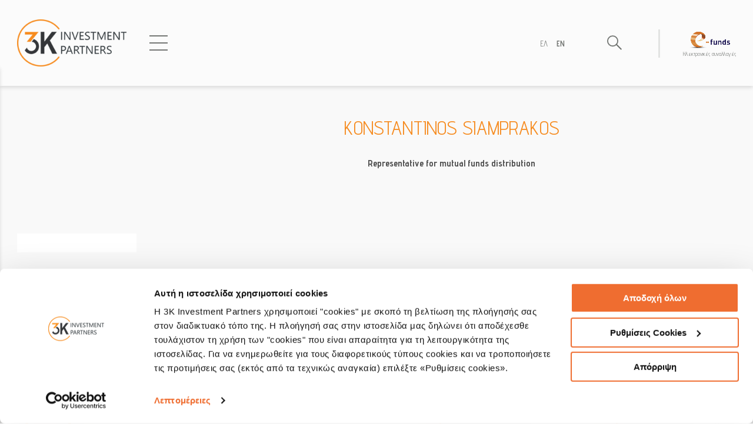

--- FILE ---
content_type: text/html; charset=utf-8
request_url: https://www.3kip.gr/en/konstantinos-siamprakos
body_size: 30892
content:


<!DOCTYPE html>
<html lang="en" dir="ltr" class="html-manufacturer-page">
<head>
    <title>KONSTANTINOS SIAMPRAKOS</title>
    <meta http-equiv="Content-type" content="text/html;charset=UTF-8" />
    <meta name="description" content="" />
    <meta name="keywords" content="" />
    <meta name="generator" content="nopCommerce" />
    <meta name="viewport" content="width=device-width, initial-scale=1" />
    <script id="Cookiebot" src="https://consent.cookiebot.com/uc.js" data-cbid="5cab1afd-28c5-4fa9-9e06-4887f704209d" data-blockingmode="auto" type="text/javascript"></script>

<script type="text/javascript">
var appoInit=document.createElement('script');
var appoS=document.getElementsByTagName('script')[0];
appoInit.type='text/javascript';
appoInit.src='https://www.appocalypsis.com/loader/init/UVPFFP.js';
appoInit.async=true;
appoS.parentNode.insertBefore(appoInit, appoS);
</script>


<!-- Meta Pixel Code -->
<script>
!function(f,b,e,v,n,t,s)
{if(f.fbq)return;n=f.fbq=function(){n.callMethod?
n.callMethod.apply(n,arguments):n.queue.push(arguments)};
if(!f._fbq)f._fbq=n;n.push=n;n.loaded=!0;n.version='2.0';
n.queue=[];t=b.createElement(e);t.async=!0;
t.src=v;s=b.getElementsByTagName(e)[0];
s.parentNode.insertBefore(t,s)}(window, document,'script',
'https://connect.facebook.net/en_US/fbevents.js');
fbq('init', '763453445493319');
fbq('track', 'PageView');
</script>
<noscript><img height="1" width="1" style="display:none"
src=https://www.facebook.com/tr?id=763453445493319&ev=PageView&noscript=1
/></noscript>
<!-- End Meta Pixel Code -->

    <link rel="preconnect" href="https://fonts.googleapis.com">
<link rel="preconnect" href="https://fonts.gstatic.com" crossorigin>



    <link rel="stylesheet" type="text/css" href="/css/Manufacturer.Head.styles.css?v=SgYTq9QViZrboenM8loPK7JxK84" /><link rel="stylesheet" type="text/css" href="https://fonts.googleapis.com/css2?family=Advent+Pro:ital,wght@0,100..900;1,100..900&display=swap" />


    <!-- Global site tag (gtag.js) - Google Analytics -->
                <script async src='https://www.googletagmanager.com/gtag/js?id=G-6KM6DHV09B'></script>
                <script>
                  window.dataLayer = window.dataLayer || [];
                  function gtag(){dataLayer.push(arguments);}
                  gtag('js', new Date());

                  gtag('config', 'G-6KM6DHV09B');
                  
                  
                </script>

    <link rel="canonical" href="https://www.3kip.gr/en/konstantinos-siamprakos" />

    
    
    <link rel="shortcut icon" href="/icons/icons_0/favicon.ico">
    
    
    <!--Powered by nopCommerce - https://www.nopCommerce.com-->
    <!-- Meta Pixel Code -->
    
    <noscript>
        <img height="1" width="1" style="display:none"
             src="https://www.facebook.com/tr?id=1340337162744204&ev=PageView&noscript=1" />
    </noscript>
    <!-- End Meta Pixel Code -->

    <!-- Google Tag Manager -->
    
    <!-- End Google Tag Manager -->


</head>
<body class="en">
    <input name="__RequestVerificationToken" type="hidden" value="CfDJ8N3ctma7RB5CvZFYhUZDjaSajElnL9M6-X6DefHzrlAecg8lzZWoPmjinDUlzBbNF775Z_g1ntTHF_UUdxPDT4GyjPS8t_GDHdPu8Zs1-YYK9ZCRHopWIFHwlFuXVPvz6QfT4hbkdSF8SsybS08E0-I" />
    

<div class="ajax-loading-block-window" style="display: none">
</div>
<div id="dialog-notifications-success" title="Notification" style="display:none;">
</div>
<div id="dialog-notifications-error" title="Error" style="display:none;">
</div>
<div id="dialog-notifications-warning" title="Warning" style="display:none;">
</div>
<div id="bar-notification" class="bar-notification-container" data-close="Close">
</div>

<!--[if lte IE 8]>
    <div style="clear:both;height:59px;text-align:center;position:relative;">
        <a href="http://www.microsoft.com/windows/internet-explorer/default.aspx" target="_blank">
            <img src="/Themes/RDC/Content/images/ie_warning.jpg" height="42" width="820" alt="You are using an outdated browser. For a faster, safer browsing experience, upgrade for free today." />
        </a>
    </div>
<![endif]--><div class="master-wrapper-page">
    
<div class="header">
    

  

    <div class="header-wrapper">
        <div class="header-container">
            <div class="header-inner-container flex-container justify-content-between align-items-center">

                   <div class="header-left">
                        <div class="header-left-inner flex-container align-items-center justify-content-between">
                           <div class="header-logo">
                    <a href="/">
    <img title="" alt="3K INVESTMENT PARTNERS" src="https://www.3kip.gr/images/thumbs/0000597_3kip_logo2024_1 (1).png">
</a>
                    </div>
              
              
                  

<ul class="top-menu">
    
        <li>
            <a href="/en/about-us">The Company
            </a>
                    <div class="sublist-toggle"></div>
                    <ul class="sublist first-level">
        <li>
            <a href="/en/company-id">Company&#x27;s ID
            </a>
        </li>
        <li>
            <a href="/en/our-history">Our History
            </a>
        </li>
        <li>
            <a href="/en/our-philosophy">Our Investment Philosophy
            </a>
        </li>
        <li>
            <a href="/en/our-people">Our people
            </a>
        </li>
        <li>
            <a href="/en/financial-reports">Financial Reports
            </a>
        </li>
        <li>
            <a href="/en/career-opportunities">Career Opportunities
            </a>
        </li>
                    </ul>
        </li>
        <li>
            <a href="/en/mutual-funds">Mutual Funds
            </a>
        </li>
        <li>
            <a href="/en/wealth-management">Wealth Management
            </a>
        </li>
        <li>
            <a href="/en/sustainability-and-responsible-investing">Sustainability and Responsible Investing
            </a>
                    <div class="sublist-toggle"></div>
                    <ul class="sublist first-level">
        <li>
            <a href="/en/what-does-sustainability-mean">What does Sustainability mean?
            </a>
        </li>
        <li>
            <a href="/en/what-are-responsible-investments">What are responsible investments?
            </a>
        </li>
        <li>
            <a href="/en/sustainability-strategy-and-policy">Sustainability Strategy &#x2013; Priorities and Objectives
            </a>
        </li>
        <li>
            <a href="/en/sustainability-policy-statements-reports">Sustainability Policy, Statements &amp; Reports
            </a>
        </li>
        <li>
            <a href="/en/csr-hellas">3K Investment Partners official member of CSR Hellas
            </a>
        </li>
        <li>
            <a href="/en/%CF%85%CF%80%CE%B5%CF%8D%CE%B8%CF%85%CE%BD%CE%B5%CF%82-%CE%B5%CF%80%CE%B5%CE%BD%CE%B4%CF%8D%CF%83%CE%B5%CE%B9%CF%82-%CE%B1%CF%80%CF%8C-%CF%84%CE%B7%CE%BD-nn-investment-partners">Responsible Investing Funds
            </a>
        </li>
                    </ul>
        </li>

    <li>
        <span>
            News & Announcements
        </span>
        <div class="sublist-toggle"></div>
        <ul class="sublist first-level">
                <li><a href="/en/blog">Articles</a></li>
            <li>
                <a href="/en/news">Press releases</a>
            </li>
            <li>
                <a href="/en/report-announcements">
                    Announcements
                </a>


            </li>


            <li>
                <a href=" /ceoletter">Letter from the CEO</a>
            </li>
        </ul>
    </li>


        <li><a href="/en/faq">FAQ</a></li>
    <li>
        <span>
            Useful Information
        </span>
        <div class="sublist-toggle"></div>
        <ul class="sublist first-level">
            <li>
                <a href="/daily-prices">
                    Daily price bulletins
                </a>
            </li>
            <li>
                <a href="/howtoinvest">
                    How to invest on Mutual Funds
                </a>
            </li>
            <li>
                <a href="/docs">
                    Information forms on Mutual Funds
                </a>
            </li>
            <li>
                <a href="/companys-policies">
                    Company's Policies
                </a>
            </li>
        </ul>
    </li>


        <li><a href="/en/contactus">Contact us</a></li>
    
</ul>



                   <div class="menu-toggler">
                            <span class="fi"></span>
                            <span class="si"></span>
                            <span class="ti"></span>
                        </div>
                          </div>
                </div>
                  <div class="header-right">
                       <div class="header-right-inner flex-container justify-content-end align-items-center" >
                
                  

    <div class="language-selector">
                  <ul class="language-list flex-container">
                    <li>
                        <a href="https://www.3kip.gr/en/changelanguage/2?returnUrl=%2Fen%2Fkonstantinos-siamprakos" title="EL">
                            
                                 <span>ελ</span>
                        </a>
                    </li>
                    <li>
                        <a class="selected" href="https://www.3kip.gr/en/changelanguage/1?returnUrl=%2Fen%2Fkonstantinos-siamprakos" title="EN">
                            
                                <span>en</span>
                        </a>
                    </li>
            </ul>
    </div>

                
                <div class="search-box-mobile-toggle">
                <span></span>
            </div>
             <div class="search-box-wrapper">
                <div class="search-box store-search-box">
                    <form method="get" id="small-search-box-form" action="/en/search">
            <div class="search-box-inner flex-container">
        <input type="text" class="search-box-text" id="small-searchterms" autocomplete="off" name="q" placeholder="Search mutual funds" aria-label="Search store" />
        
        <button type="submit" class="button-1 search-box-button">Search</button>
         <button type="button"  class="search-box-toggle"></button>
            

            
        </div>
           <div class="search-box-close">
            <span></span>
        </div>
</form>
                </div>
                </div>

                <div class="header-funds-logo">
                    <a href="/e-funds" target="_blank">
                        <img src="/Themes/RDC/Content/images/Project/Header/3k-e-funds-logo.png" alt="3k-e-funds" />
                        <span>Hλεκτρονικές συναλλαγές</span>
                    </a>
                </div>
                </div>
            </div>
            </div>
        </div>
    </div>
    

</div>    

    <div class="master-wrapper-content">
        
        <div class="social-wrapper">
            <div class="social-container">
                <ul class="networks flex-container flex-column align-items-center justify-content-center">
        <li class="facebook"><a href="https://www.facebook.com/3kipOfficial" target="_blank" rel="noopener noreferrer">Facebook</a></li>
        <li class="youtube"><a href="https://www.youtube.com/channel/UCfeK03Atpq9pQsaNWqpC3Vw" target="_blank" rel="noopener noreferrer">YouTube</a></li>
    <li class="linkedin">
        <a href="https://www.linkedin.com/company/3k-investment-partners" target="_blank" rel="noopener noreferrer">LinkedIn</a>
    </li>

</ul>
            </div>
         
        </div>
           <div class="quick-call-wrapper">
                  <div class="quick-call-container">
                      <a href="tel:2107419890">QuickCall</a>
                   </div>
            </div>
        <div class="master-column-wrapper">
            <div class="columns-wrapper">
    <div class="columns-container">
        
        <div class="columns-grid flex-container justify-content-between flex-column flex-row-1024 align-items-center">
            <div class="side-2">
                <div class="filter-close-btn">
                    <span>CLOSE</span>
                </div>
                <div class="side-2-wrapper">

    
    

    <div class="block block-manufacturer-navigation">
        <div class="title">
            <strong>Manufacturers</strong>
        </div>
        <div class="listbox">
            <ul class="list">
                    <li class="inactive"><a href="/en/takis-canellopoulos">TAKIS CANELLOPOULOS</a>
                    </li>
                    <li class="inactive"><a href="/en/george-koufopoulos">GEORGE KOUFOPOULOS</a>
                    </li>
            </ul>
                <div class="view-all">
                    <a href="/en/our-team">View all</a>
                </div>
        </div>
    </div>
                    </div>
                </div>
                <div class="center-2">
                    
                    

<div class="page manufacturer-page">
    <div class="page-title">
        <h1>KONSTANTINOS SIAMPRAKOS</h1>
    </div>
    <div class="page-body">
        
            <div class="manufacturer-description">
                <h4>Representative for mutual funds distribution</h4>
            </div>
        
        
        

        
        


<div class="products-container">
    <div class="ajax-products-busy"></div>
    <div class="products-wrapper">
        


    </div>
</div>

        
    </div>
</div>

                    
                </div>
            </div>
    </div>
</div>
        </div>
        
    </div>
    


<div class="footer">
    <div class="footer-wrapper">
        <div class="footer-info-wrapper">
            <div class="footer-info-container">
                <div class="footer-info-inner-container flex-container align-items-center justify-content-between">
                    <div class="footer-info-wrapper-title">
                        <a href="/contactus">
                            <span> Contact us</span>                           
                        </a>
                    </div>
                    <div class="footer-info-wrapper-address">
                        <span>Eleftheriou Venizelou (Panepistimiou) 25-27-29, 10564, Athens</span>               
                    </div>
                    <div class="footer-info-wrapper-mail">
                        <span>e-mails: <a href="mailto:info@3kip.gr">info@3kip.gr</a>, <a href="mailto:customerservice@3kip.gr">customerservice@3kip.gr</a></span>
                    </div>
                    <div class="footer-info-wrapper-image">
                        <a href="tel:2107419890">
                            <img src="/Themes/RDC/Content/images/Project/Footer/phone-number-icon.svg" alt="phone number" />
                        </a>
                    </div>
                </div>
            </div>
        </div>
        <div class="footer-upper">
    
            <div class="footer-upper-wrapper">
                <div class="footer-upper-container">

                    <div class="footer-upper-container-inner-container flex-container justify-content-between">
                             <div class="footer-upper-left">
                                         <div class="footer-logo">
                <a href="/">
    <img title="" alt="3K INVESTMENT PARTNERS" src="https://www.3kip.gr/images/thumbs/0000597_3kip_logo2024_1 (1).png">
</a>
            </div>

            <div class="newsletter">
    <div class="title">
        <strong>Subscribe to 3K Investment Partners newsletter to get our latest news</strong>
    </div>
    <div class="newsletter-subscribe" id="newsletter-subscribe-block">
        <div class="newsletter-email">

            <div class="newsletter-email-inner flex-container">
                <input id="newsletter-email" class="newsletter-subscribe-text" placeholder="Enter your email here..." aria-label="Sign up for our newsletter" type="email" name="NewsletterEmail" value="" />

                <button type="button" id="newsletter-subscribe-button" class="button-1 newsletter-subscribe-button">Send</button>
                </div>
                    <div class="options">
                        <span class="subscribe">
                            <input id="newsletter_subscribe" type="radio" value="newsletter_subscribe" name="newsletter_block" checked="checked" />
                            <label for="newsletter_subscribe">Subscribe</label>
                        </span>
                        <span class="unsubscribe">
                            <input id="newsletter_unsubscribe" type="radio" value="newsletter_unsubscribe" name="newsletter_block" />
                            <label for="newsletter_unsubscribe">Unsubscribe</label>
                        </span>
                    </div>
            </div>

            <div class="newsletter-validation">
                <span id="subscribe-loading-progress" style="display: none;" class="please-wait">Wait...</span>
                <span class="field-validation-valid" data-valmsg-for="NewsletterEmail" data-valmsg-replace="true"></span>
            </div>
        </div>
    <div class="newsletter-result" id="newsletter-result-block"></div>
    


    <div class="footer-newsletter-bottom-title">
        <a href="/personal-data">
           
            NOTICE ON PERSONAL DATA PROCESSING
        </a>
    </div>
</div>
                                 </div>
                        <div class="footer-upper-right">  
                            <div class="footer-upper-right-inner flex-container justify-content-between">
                        <div class="footer-block information">
                            <div class="title">
                                <strong>Information</strong>
                            </div>
                            <ul class="list">
                                <li><a href="/the-company">THE COMPANY</a> </li>
                                <li><a href="/mutual-funds">MUTUAL FUNDS</a> </li>
                                <li><a href="/wealth-management">WEALTH MANAGEMENT</a> </li>
                                <li><a href="/e-funds" target="_blank">E-FUNDS</a> </li>
                                <li><a href="/daily-prices">DAILY PRICES</a> </li>
                                    <li><a href="/en/contactus">Contact us</a></li>
                            </ul>
                        </div>
                        <div class="footer-block customer-service">
                            <div class="title">
                                <strong>Customer service</strong>
                            </div>
                            <ul class="list">
                                    <li><a href="/en/terms-of-use">Terms of Use</a></li>
                                    <li><a href="/en/security-guidelines">Security Guidelines &quot;Phishing&quot;</a></li>
                                    <li><a href="/en/data-privacy">Client Data Privacy Policy</a></li>
                                    <li><a href="/en/companys-policies">Company&#x27;s Policies</a></li>

                            </ul>
                        </div>
                        </div>
                </div>



                    </div>
                </div>
            </div>
        </div>
        <div class="footer-middle">
            <div class="footer-middle-container">
            
                <h3>3K INVESTMENT PARTNERS MFMC SINGLE MEMBER </h3> <p>Ministry of National Economy decision 38476/Β 1288/13-09-1990) General Commercial Registry 1003501000 Supervising Authority: Hellenic Capital Market Commission </p> <p>UCITS DO NOT HAVE GUARANTEED PERFORMANCE AND PAST RETURNS DO NOT ENSURE FUTURE ONES</p>
            </div>
        </div>
        <div class="footer-lower">
            <div class="footer-info">
                <span class="footer-disclaimer">Copyright &copy; 2022 3K INVESTMENT PARTNERS. All rights reserved.</span>
            </div>
                <div class="footer-powered-by">
                    Powered by <a href="https://www.nopcommerce.com/" target="_blank" rel=nofollow>nopCommerce.</a> <span>Designed &amp; Developed by <a href="https://www.rdc.gr" target="_blank">RDC Informatics</a>.</span>
                </div>
            
        </div>
        
    </div>
</div>

</div>



    <div class="homepage-popup-outter-wrapper" style="display:none;">
            <div class="topic-block">
        <div class="topic-block-body">
            <p><a href="https://www.3kip.gr/el/%CE%B7-3k-investment-partners-%CF%83%CE%B5-%CE%BD%CE%AD%CE%B1-%CE%B3%CF%81%CE%B1%CF%86%CE%B5%CE%AF%CE%B1"><img src="/images/uploaded/Lightbox en.png" alt="" width="690" height="388" /></a></p>
        </div>
    </div>

    </div>
    


    <!-- Google Tag Manager (noscript) -->
    <noscript>
        <iframe src="https://www.googletagmanager.com/ns.html?id=GTM-544ZLVX8"
                height="0" width="0" style="display:none;visibility:hidden"></iframe>
    </noscript>
    <!-- End Google Tag Manager (noscript) -->
    <script type="text/javascript" src="/js/Manufacturer.Footer.scripts.js?v=3HGmlv7DSt9YwTEvnkYptPcMLHs"></script>
    <script type="text/javascript">
    $(document).ready(function () {
        CatalogProducts.init({
            ajax: true,
            browserPath: '/en/konstantinos-siamprakos',
            fetchUrl: '/manufacturer/products?manufacturerId=17'
        });

        addPagerHandlers();
        $(CatalogProducts).on('loaded', function () {
            addPagerHandlers();
        });
    });

    function addPagerHandlers() {
        $('[data-page]').on('click', function (e) {
            e.preventDefault();
            CatalogProducts.getProducts($(this).data('page'));
            return false;
        });
    }
</script>

<script type="text/javascript">


    $('.top-menu li .sublist-toggle').click(function () {
        $(this).siblings('.sublist').slideToggle('slow');
       
        $(this).toggleClass('active');
    });
</script>

<script type="text/javascript">
                $("#small-search-box-form").on("submit", function(event) {
                    if ($("#small-searchterms").val() == "") {
                        alert('Please enter some search keyword');
                        $("#small-searchterms").focus();
                        event.preventDefault();
                    }
                });
            </script>

<script type="text/javascript">
                $(document).ready(function() {
                    var showLinkToResultSearch;
                    var searchText;
                    $('#small-searchterms').autocomplete({
                            delay: 500,
                            minLength: 3,
                            source: '/catalog/searchtermautocomplete',
                            appendTo: '.search-box',
                            select: function(event, ui) {
                                $("#small-searchterms").val(ui.item.label);
                                setLocation(ui.item.producturl);
                                return false;
                        },
                        //append link to the end of list
                        open: function(event, ui) {
                            //display link to search page
                            if (showLinkToResultSearch) {
                                searchText = document.getElementById("small-searchterms").value;
                                $(".ui-autocomplete").append("<li class=\"ui-menu-item\" role=\"presentation\"><a href=\"/search?q=" + searchText + "\">View all results...</a></li>");
                            }
                        }
                    })
                    .data("ui-autocomplete")._renderItem = function(ul, item) {
                        var t = item.label;
                        showLinkToResultSearch = item.showlinktoresultsearch;
                        //html encode
                        t = htmlEncode(t);
                        return $("<li></li>")
                            .data("item.autocomplete", item)
                            .append("<a><span>" + t + "</span></a>")
                            .appendTo(ul);
                    };
                });
            </script>

<script type="text/javascript">
        var localized_data = {
            AjaxCartFailure: "Failed to add the product. Please refresh the page and try one more time."
        };
        AjaxCart.init(false, '.header-links .cart-qty', '.header-links .wishlist-qty', '#flyout-cart', localized_data);
    </script>

<script type="text/javascript">
        function newsletter_subscribe(subscribe) {
            var subscribeProgress = $("#subscribe-loading-progress");
            subscribeProgress.show();
            var postData = {
                subscribe: subscribe,
                email: $("#newsletter-email").val()
            };
            addAntiForgeryToken(postData);
            $.ajax({
                cache: false,
                type: "POST",
                url: "/subscribenewsletter",
                data: postData,
                success: function (data, textStatus, jqXHR) {
                    $("#newsletter-result-block").html(data.Result);
                    if (data.Success) {
                        $('#newsletter-subscribe-block').hide();
                        $('#newsletter-result-block').show();
                    } else {
                        $('#newsletter-result-block').fadeIn("slow").delay(2000).fadeOut("slow");
                    }
                },
                error: function (jqXHR, textStatus, errorThrown) {
                    alert('Failed to subscribe.');
                },
                complete: function (jqXHR, textStatus) {
                    subscribeProgress.hide();
                }
            });
        }

        $(document).ready(function () {
            $('#newsletter-subscribe-button').on('click', function () {
if ($('#newsletter_subscribe').is(':checked')) {
                    newsletter_subscribe('true');
                } else {
                    newsletter_subscribe('false');
                }            });
            $("#newsletter-email").on("keydown", function (event) {
                if (event.keyCode == 13) {
                    $("#newsletter-subscribe-button").trigger("click");
                    return false;
                }
            });
        });
    </script>

<script type="text/javascript">
        !function (f, b, e, v, n, t, s) {
            if (f.fbq) return; n = f.fbq = function () {
                n.callMethod ?
                    n.callMethod.apply(n, arguments) : n.queue.push(arguments)
            };
            if (!f._fbq) f._fbq = n; n.push = n; n.loaded = !0; n.version = '2.0';
            n.queue = []; t = b.createElement(e); t.async = !0;
            t.src = v; s = b.getElementsByTagName(e)[0];
            s.parentNode.insertBefore(t, s)
        }(window, document, 'script',
            'https://connect.facebook.net/en_US/fbevents.js');
        fbq('init', '1340337162744204');
        fbq('track', 'PageView');
    </script>

<script type="text/javascript">
        (function (w, d, s, l, i) {
            w[l] = w[l] || []; w[l].push({
                'gtm.start':
                    new Date().getTime(), event: 'gtm.js'
            }); var f = d.getElementsByTagName(s)[0],
                j = d.createElement(s), dl = l != 'dataLayer' ? '&l=' + l : ''; j.async = true; j.src =
                    'https://www.googletagmanager.com/gtm.js?id=' + i + dl; f.parentNode.insertBefore(j, f);
        })(window, document, 'script', 'dataLayer', 'GTM-544ZLVX8');</script>

<script type="text/javascript">
        $(document).ready(function () {

            function isMobile() {
                return window.innerWidth <= 768;
            }

            // Function to set a cookie
            function setCookie(name, value, days) {
                var expires = "";
                if (days) {
                    var date = new Date();
                    date.setTime(date.getTime() + (days * 24 * 60 * 60 * 1000));
                    expires = "; expires=" + date.toUTCString();
                }
                document.cookie = name + "=" + (value || "") + expires + "; path=/";
            }

            // Function to get a cookie
            function getCookie(name) {
                var nameEQ = name + "=";
                var ca = document.cookie.split(';');
                for (var i = 0; i < ca.length; i++) {
                    var c = ca[i];
                    while (c.charAt(0) == ' ') c = c.substring(1, c.length);
                    if (c.indexOf(nameEQ) == 0) return c.substring(nameEQ.length, c.length);
                }
                return null;
            }



            if (!getCookie('homepagePopupShown')) {
                setTimeout(function () {
                    $.colorbox({
                        inline: true,
                        href: ".homepage-popup-outter-wrapper",
                        width: "90%",
                        height: isMobile() ? "auto" : "99%",
                        maxWidth: "750px",
                        maxHeight: isMobile() ? false : "450px",
                        fixed: true,
                        transition: "fade",
                        onOpen: function () {
                            $('.homepage-popup-outter-wrapper').show();
                            setCookie('homepagePopupShown', 'true', 1);
                        },
                        onClosed: function () {
                            $('.homepage-popup-outter-wrapper').hide();
                        }
                    });

                }, 4000)
            }

        })
    </script>


    <div class="overlayOffCanvas"></div>

    <!-- Google Tag Manager (noscript) -->
    <noscript>
        <iframe src="https://www.googletagmanager.com/ns.html?id=GTM-544ZLVX8"
                height="0" width="0" style="display:none;visibility:hidden"></iframe>
    </noscript>
    <!-- End Google Tag Manager (noscript) -->

    
</body>
</html>

--- FILE ---
content_type: application/x-javascript
request_url: https://consentcdn.cookiebot.com/consentconfig/5cab1afd-28c5-4fa9-9e06-4887f704209d/3kip.gr/configuration.js
body_size: 421
content:
CookieConsent.configuration.tags.push({id:186887283,type:"script",tagID:"",innerHash:"",outerHash:"",tagHash:"4440679856067",url:"https://consent.cookiebot.com/uc.js",resolvedUrl:"https://consent.cookiebot.com/uc.js",cat:[1]});CookieConsent.configuration.tags.push({id:186887284,type:"script",tagID:"",innerHash:"",outerHash:"",tagHash:"3689191978087",url:"",resolvedUrl:"",cat:[4,5]});CookieConsent.configuration.tags.push({id:186887285,type:"script",tagID:"",innerHash:"",outerHash:"",tagHash:"9278460529085",url:"https://www.googletagmanager.com/gtag/js?id=G-6KM6DHV09B",resolvedUrl:"https://www.googletagmanager.com/gtag/js?id=G-6KM6DHV09B",cat:[3]});CookieConsent.configuration.tags.push({id:186887286,type:"script",tagID:"",innerHash:"",outerHash:"",tagHash:"15216629273959",url:"",resolvedUrl:"",cat:[4]});CookieConsent.configuration.tags.push({id:186887287,type:"script",tagID:"",innerHash:"",outerHash:"",tagHash:"11334216678631",url:"https://www.google.com/recaptcha/api.js?onload=onloadCallbackcaptcha_1996237552&render=6LcWmmsiAAAAAMbMaSI_ouGPIR44oUNjHOgSYGIf&hl=en",resolvedUrl:"https://www.google.com/recaptcha/api.js?onload=onloadCallbackcaptcha_1996237552&render=6LcWmmsiAAAAAMbMaSI_ouGPIR44oUNjHOgSYGIf&hl=en",cat:[1]});CookieConsent.configuration.tags.push({id:186887289,type:"iframe",tagID:"",innerHash:"",outerHash:"",tagHash:"17377314870160",url:"https://www.youtube-nocookie.com/embed/ipdLAnEEaDE?si=k8PHTxn4Z8pYMbwQ",resolvedUrl:"https://www.youtube-nocookie.com/embed/ipdLAnEEaDE?si=k8PHTxn4Z8pYMbwQ",cat:[4]});CookieConsent.configuration.tags.push({id:186887290,type:"script",tagID:"",innerHash:"",outerHash:"",tagHash:"10899507679161",url:"",resolvedUrl:"",cat:[5]});CookieConsent.configuration.tags.push({id:186887292,type:"iframe",tagID:"",innerHash:"",outerHash:"",tagHash:"8786654989504",url:"https://www.youtube.com/embed/mmbBW6a5LmQ?si=zJeNdWRt8U9kSa8d",resolvedUrl:"https://www.youtube.com/embed/mmbBW6a5LmQ?si=zJeNdWRt8U9kSa8d",cat:[4]});CookieConsent.configuration.tags.push({id:186887293,type:"iframe",tagID:"",innerHash:"",outerHash:"",tagHash:"11117642473961",url:"https://www.youtube.com/embed/KQbp93LLh6E?si=Ihj2SBrLqR4ZKZPs",resolvedUrl:"https://www.youtube.com/embed/KQbp93LLh6E?si=Ihj2SBrLqR4ZKZPs",cat:[4]});CookieConsent.configuration.tags.push({id:186887303,type:"iframe",tagID:"",innerHash:"",outerHash:"",tagHash:"10239097919284",url:"https://www.youtube.com/embed/4hX9XewmU1M",resolvedUrl:"https://www.youtube.com/embed/4hX9XewmU1M",cat:[4]});

--- FILE ---
content_type: image/svg+xml
request_url: https://www.3kip.gr/Themes/RDC/Content/images/Project/General/quick-call-icon.svg
body_size: 78
content:
<svg xmlns="http://www.w3.org/2000/svg" width="48" height="48" viewBox="0 0 48 48">
  <g id="Group_6" data-name="Group 6" transform="translate(-41 -961)">
    <circle id="Ellipse_3" data-name="Ellipse 3" cx="24" cy="24" r="24" transform="translate(41 961)" fill="#ec6e1b"/>
    <path id="phone" d="M3.642,7.852a14.839,14.839,0,0,0,6.67,6.67L12.535,12.3a.868.868,0,0,1,1.041-.237,11.293,11.293,0,0,0,3.595.568.986.986,0,0,1,.686.284.926.926,0,0,1,.307.709v3.547a1.055,1.055,0,0,1-.993.993A16.883,16.883,0,0,1,8.538,15.87,16.945,16.945,0,0,1,2.294,9.626,16.883,16.883,0,0,1,0,.993.949.949,0,0,1,.307.308.952.952,0,0,1,.993,0H4.541A.925.925,0,0,1,5.25.307a.989.989,0,0,1,.284.686A11.293,11.293,0,0,0,6.1,4.588a.968.968,0,0,1-.237,1.041Z" transform="translate(55.918 975.918)" fill="#fff"/>
  </g>
</svg>


--- FILE ---
content_type: image/svg+xml
request_url: https://www.3kip.gr/Themes/RDC/Content/images/Project/Footer/phone-number-icon.svg
body_size: 9983
content:
<svg xmlns="http://www.w3.org/2000/svg" xmlns:xlink="http://www.w3.org/1999/xlink" width="238.487" height="60.001" viewBox="0 0 238.487 60.001">
  <defs>
    <clipPath id="clip-path">
      <path id="Union_1" data-name="Union 1" d="M188.564,60H0V47H188.564V0H213V60Z" transform="translate(859 6213)" fill="#fff" stroke="#fbfbfb" stroke-width="1"/>
    </clipPath>
  </defs>
  <g id="Group_3739" data-name="Group 3739" transform="translate(-1376 -24)">
    <path id="Path_8511" data-name="Path 8511" d="M9.493,3.669V2.816H3.481V12H4.4V3.669Zm3.359,2.493a1.68,1.68,0,0,1,1.773,1.76l.013,1.666c.013,1.16-.533,1.68-1.44,1.666a4.568,4.568,0,0,1-2.119-.56l-.013-2.773A1.69,1.69,0,0,1,12.852,6.161Zm2.653,1.533a2.472,2.472,0,0,0-2.653-2.346,2.461,2.461,0,0,0-2.639,2.346v7h.866V11.56a4.741,4.741,0,0,0,2.186.507,2.1,2.1,0,0,0,2.239-2.319Zm5.772,2.666a4.308,4.308,0,0,1-2.213.866c-.853.013-1.346-.467-1.346-1.6V7.788c0-1.12.507-1.613,1.36-1.613a4.671,4.671,0,0,1,2.2.826ZM22.143,12V5.428H21.4l-.12.693A4.3,4.3,0,0,0,19,5.348a2.052,2.052,0,0,0-2.146,2.293V9.774a2.03,2.03,0,0,0,2.133,2.293,4.147,4.147,0,0,0,2.293-.8L21.4,12Zm6.772,0V5.415h-.88v4.879a4.243,4.243,0,0,1-2.173.92c-.84.013-1.386-.44-1.386-1.6v-4.2H23.6c0,1.533.013,7.718.013,9.264h.866V11.6a1.744,1.744,0,0,0,1.293.467,3.923,3.923,0,0,0,2.266-.853l.027.786ZM35.7,12V5.415h-.88v4.879a4.243,4.243,0,0,1-2.173.92c-.84.013-1.386-.44-1.386-1.6v-4.2h-.88c0,1.533.013,7.718.013,9.264h.866V11.6a1.744,1.744,0,0,0,1.293.467,3.923,3.923,0,0,0,2.266-.853l.027.786Zm3.892-7.425,1.333-2.133-.88-.293-1,2.213Zm.8.773a4.484,4.484,0,0,0-2.373.893l-.12-.826h-.76V12h.88V7.081a4.553,4.553,0,0,1,2.186-.88c.84-.013,1.36.427,1.36,1.6V12h.88V7.654C42.445,6.148,41.685,5.348,40.392,5.348ZM53.149,12v-.84H48.057V7.8h4.372V6.948H48.057V3.669h5.092V2.816H47.124V12Zm6.332-8.984a4.354,4.354,0,0,0-2.146-.467c-1.56,0-2.719.92-2.719,2.253a1.949,1.949,0,0,0,1.4,1.96,2.586,2.586,0,0,0-1.64,2.506c0,2.186,1.92,2.826,3.986,2.826a7.394,7.394,0,0,0-.733,2.159l.8.187A7.833,7.833,0,0,1,59.4,11.96l-.347-.64h-.32c-1.493,0-3.506-.173-3.506-2.093a2.007,2.007,0,0,1,1.946-2.093h1.573V6.4H57.441c-.973,0-1.96-.453-1.96-1.52a1.643,1.643,0,0,1,1.826-1.56,3.547,3.547,0,0,1,1.8.413Zm6.012,2.4h-.88V9.494a1.663,1.663,0,0,1-1.76,1.76,1.643,1.643,0,0,1-1.8-1.76V5.415h-.88V9.721a2.679,2.679,0,0,0,5.319-.013ZM72.224,12V5.428H66.932V12H67.8V6.215h3.546V12Zm4.652-6.652a4.484,4.484,0,0,0-2.373.893l-.12-.826h-.76V12h.88V7.081A4.553,4.553,0,0,1,76.69,6.2c.84-.013,1.36.427,1.36,1.6V12h.88V7.654C78.929,6.148,78.169,5.348,76.876,5.348Zm6.065.813a1.68,1.68,0,0,1,1.773,1.76l.013,1.666c.013,1.16-.533,1.68-1.44,1.666a4.568,4.568,0,0,1-2.119-.56l-.013-2.773A1.69,1.69,0,0,1,82.942,6.161Zm2.653,1.533a2.665,2.665,0,0,0-5.292,0v7h.866V11.56a4.741,4.741,0,0,0,2.186.507,2.1,2.1,0,0,0,2.239-2.319Zm3.812-3.119L90.74,2.442l-.88-.293-1,2.213Zm1.773,6.118a2.558,2.558,0,0,1-1.693.573c-1.066,0-1.64-.493-1.64-1.146A1.106,1.106,0,0,1,89.1,8.987h1.186V8.241h-1.08c-.786,0-1.24-.333-1.24-.96,0-.68.706-1.12,1.56-1.12a2.344,2.344,0,0,1,1.6.573l.533-.627a3.209,3.209,0,0,0-2.173-.76A2.122,2.122,0,0,0,87.1,7.241a1.31,1.31,0,0,0,.946,1.346,1.637,1.637,0,0,0-1.053,1.506c0,1.12.84,1.96,2.453,1.96a3.359,3.359,0,0,0,2.266-.76Zm3.386-4.479h1.973v-.8h-4.2v.8h1.346v3.852c0,1.44.52,2,1.893,2a4.558,4.558,0,0,0,1.24-.187l-.147-.746a5.813,5.813,0,0,1-.973.107c-.786,0-1.133-.32-1.133-1.426Zm6.478-.866a4.484,4.484,0,0,0-2.373.893l-.12-.826h-.76V12h.88V7.081a4.553,4.553,0,0,1,2.186-.88c.84-.013,1.36.427,1.36,1.6V12h.88V7.654C103.1,6.148,102.337,5.348,101.044,5.348ZM108.9,9.494a1.684,1.684,0,0,1-1.773,1.773,1.7,1.7,0,0,1-1.8-1.773V7.974a1.786,1.786,0,0,1,3.572,0ZM110.4,6.215V5.4h-3.293a2.492,2.492,0,0,0-2.666,2.346V9.734a2.687,2.687,0,0,0,5.332-.04V7.748a1.758,1.758,0,0,0-.84-1.533Zm4.212-.866a4.484,4.484,0,0,0-2.373.893l-.12-.826h-.76V12h.88V7.081a4.553,4.553,0,0,1,2.186-.88c.84-.013,1.36.427,1.36,1.6V12h.88V7.654C116.666,6.148,115.907,5.348,114.614,5.348Zm5.892,6a3.244,3.244,0,0,1-2.173-.693l-.467.653a4.02,4.02,0,0,0,2.573.773c1.52,0,2.519-.76,2.519-1.893,0-1.506-1.413-1.693-2.519-1.906-.893-.173-1.56-.36-1.56-1.013,0-.68.6-1.146,1.506-1.146a3.378,3.378,0,0,1,1.853.507l.44-.653a3.672,3.672,0,0,0-2.306-.613c-1.36,0-2.333.773-2.333,1.906,0,1.44,1.56,1.6,2.879,1.853.653.12,1.16.387,1.16,1.04C122.078,11.054,121.252,11.347,120.505,11.347ZM134.022,12V2.816h-6.638V12h.933V3.669h4.745V12Zm5.705-1.306a2.558,2.558,0,0,1-1.693.573c-1.066,0-1.64-.493-1.64-1.146a1.106,1.106,0,0,1,1.253-1.133h1.186V8.241h-1.08c-.786,0-1.24-.333-1.24-.96,0-.68.706-1.12,1.56-1.12a2.344,2.344,0,0,1,1.6.573l.533-.627a3.209,3.209,0,0,0-2.173-.76,2.122,2.122,0,0,0-2.386,1.893,1.31,1.31,0,0,0,.946,1.346,1.637,1.637,0,0,0-1.053,1.506c0,1.12.84,1.96,2.453,1.96a3.359,3.359,0,0,0,2.266-.76ZM146.619,12V5.055c0-1.653-.72-2.573-2.386-2.573a4.457,4.457,0,0,0-2.293.627l.387.693a3.656,3.656,0,0,1,1.813-.48c1.146,0,1.6.72,1.6,1.76V6.175a5.546,5.546,0,0,0-2.106-.48A2.179,2.179,0,0,0,141.3,8.014v3.959h.88V8.148c0-1.133.573-1.626,1.52-1.626a5.139,5.139,0,0,1,2.039.533V12Zm5.852-1.64a4.308,4.308,0,0,1-2.213.866c-.853.013-1.346-.467-1.346-1.6V7.788c0-1.12.507-1.613,1.36-1.613a4.671,4.671,0,0,1,2.2.826Zm.866,1.64V5.428h-.746l-.12.693a4.3,4.3,0,0,0-2.279-.773,2.052,2.052,0,0,0-2.146,2.293V9.774a2.03,2.03,0,0,0,2.133,2.293,4.147,4.147,0,0,0,2.293-.8l.12.733ZM156.6,6.215h1.973v-.8h-4.2v.8h1.346v3.852c0,1.44.52,2,1.893,2a4.558,4.558,0,0,0,1.24-.187l-.147-.746a5.813,5.813,0,0,1-.973.107c-.786,0-1.133-.32-1.133-1.426Zm7.638-1.64,1.333-2.133-.88-.293-1,2.213Zm4.426,3.173a2.332,2.332,0,0,0-1.906-2.319l-.147.8a1.648,1.648,0,0,1,1.186,1.76V9.441c0,1.293-.746,1.813-1.56,1.813-1.066,0-1.56-.813-1.56-1.826V7.095h-.866L163.8,9.427c-.013,1.28-.733,1.826-1.546,1.826s-1.573-.547-1.573-1.826V7.988a1.614,1.614,0,0,1,1.253-1.773l-.16-.8a2.337,2.337,0,0,0-1.946,2.333v1.92a2.305,2.305,0,0,0,2.413,2.4,2.129,2.129,0,0,0,2-1.186,2.075,2.075,0,0,0,1.986,1.186,2.308,2.308,0,0,0,2.439-2.386Zm3.652,3.079-.853-2.573-.96-2.826h-.946c.8,2.2,1.56,4.386,2.359,6.572h.88l2.359-6.572h-.946l-.986,2.893-.826,2.506Z" transform="translate(1408.488 27)" fill="#fff"/>
    <path id="Path_8512" data-name="Path 8512" d="M19.126,12.286c0-4.23-3.207-5.53-6.166-5.53A9.14,9.14,0,0,0,6.988,8.719l2.129,3.29a5.237,5.237,0,0,1,3.512-1.327c1.548,0,2.212.719,2.212,1.6,0,1.493-2.074,2.571-4.065,4.12-2.018,1.576-3.926,3.788-3.926,6.94V26H19.016V22.35H11.08c.359-1.714,3.014-3.235,4.286-4.286C17,16.737,19.126,14.885,19.126,12.286ZM30.933,26V6.949H27.255L23,10.737l2.295,2.931,1.576-1.355V26Zm14.378-5.779A1.859,1.859,0,0,1,43.32,22.24,1.879,1.879,0,0,1,41.3,20.221V12.728a1.857,1.857,0,0,1,2.018-1.991,1.837,1.837,0,0,1,1.991,1.991ZM49.4,11.954c0-3.622-3.346-5.2-6.083-5.2s-6.111,1.576-6.111,5.2V21c0,3.65,3.373,5.143,6.111,5.143S49.4,24.645,49.4,21Zm22.535-1.631V6.949H59.8v6.387h3.816V10.6h3.677L60.988,26h4.369ZM87.781,23.346V19.723H86.26V14.415H82.14v5.309H78.878L84.684,6.949H80.343l-6,13.161v3.235h7.8V26h4.12V23.346ZM98.979,26V6.949H95.3l-4.258,3.788,2.295,2.931,1.576-1.355V26Zm14.489-11.337a5.473,5.473,0,0,1-2.6.829c-.608,0-1.382-.415-1.382-1.659V12.7a1.926,1.926,0,0,1,1.991-2.046,1.866,1.866,0,0,1,1.991,2.046Zm4.092-2.212c0-3.677-2.544-5.7-6.083-5.7-3.152,0-6.083,1.853-6.083,5.53v1.825c0,2.931,1.908,5.253,4.866,5.253a6.555,6.555,0,0,0,3.207-.857v1.77c0,1.327-1.438,1.963-2.295,1.963a5.088,5.088,0,0,1-3.539-1.327L105.5,24.175a8.74,8.74,0,0,0,5.807,1.963c3.207,0,6.249-1.742,6.249-5.336Zm16.424,5.806a2.158,2.158,0,0,1,2.129,1.963,2.132,2.132,0,0,1-4.258.083A2.072,2.072,0,0,1,133.984,18.258Zm1.963-5.668a1.908,1.908,0,1,1-3.816-.055,1.909,1.909,0,0,1,3.816.055Zm-1.88-5.834c-2.682,0-5.972,1.8-5.972,5.641A3.856,3.856,0,0,0,129.92,16.1a5.278,5.278,0,0,0-2.378,4.258c0,4.148,3.539,5.779,6.442,5.779s6.442-1.77,6.442-5.834a4.692,4.692,0,0,0-2.323-4.2,3.973,3.973,0,0,0,1.963-3.65C140.067,8.58,136.97,6.756,134.067,6.756ZM151.1,14.663a5.473,5.473,0,0,1-2.6.829c-.608,0-1.382-.415-1.382-1.659V12.7a1.926,1.926,0,0,1,1.991-2.046A1.866,1.866,0,0,1,151.1,12.7Zm4.092-2.212c0-3.677-2.544-5.7-6.083-5.7-3.152,0-6.083,1.853-6.083,5.53v1.825c0,2.931,1.908,5.253,4.866,5.253a6.555,6.555,0,0,0,3.207-.857v1.77c0,1.327-1.438,1.963-2.295,1.963a5.088,5.088,0,0,1-3.539-1.327l-2.129,3.263a8.74,8.74,0,0,0,5.806,1.963c3.207,0,6.249-1.742,6.249-5.336Zm11,7.77a1.859,1.859,0,0,1-1.991,2.018,1.879,1.879,0,0,1-2.018-2.018V12.728a1.857,1.857,0,0,1,2.018-1.991,1.837,1.837,0,0,1,1.991,1.991Zm4.092-8.267c0-3.622-3.346-5.2-6.083-5.2s-6.111,1.576-6.111,5.2V21c0,3.65,3.373,5.143,6.111,5.143s6.083-1.493,6.083-5.143Z" transform="translate(1408.488 45)" fill="#fff"/>
    <path id="noun-phone-3784328" d="M164.245,69.347a.8.8,0,0,0-.059-1.183l-5.327-4.359a.8.8,0,0,0-1.071.053l-2.418,2.418a2.359,2.359,0,0,1-2.8.416,20.827,20.827,0,0,1-4.986-3.6,22.907,22.907,0,0,1-3.673-5.074,2.367,2.367,0,0,1,.4-2.834l2.4-2.4a.8.8,0,0,0,.053-1.071l-4.359-5.327a.8.8,0,0,0-1.183-.059l-2.956,2.957a5.3,5.3,0,0,0-1.211,5.825,34.039,34.039,0,0,0,7.1,11.087,36.183,36.183,0,0,0,11.269,7.241,5.328,5.328,0,0,0,5.913-1.186Zm.953-2.419a2.4,2.4,0,0,1,.177,3.549l-2.906,2.906a6.926,6.926,0,0,1-7.691,1.517,37.753,37.753,0,0,1-11.748-7.569,35.609,35.609,0,0,1-7.437-11.586,6.9,6.9,0,0,1,1.548-7.587L140.1,45.2a2.4,2.4,0,0,1,3.549.177l4.359,5.327a2.4,2.4,0,0,1-.16,3.212l-2.4,2.4a.769.769,0,0,0-.137.92,21.335,21.335,0,0,0,3.414,4.733,19.26,19.26,0,0,0,4.618,3.32.763.763,0,0,0,.9-.143l2.418-2.418a2.4,2.4,0,0,1,3.211-.16Z" transform="matrix(0.966, 0.259, -0.259, 0.966, 1265.083, -31.884)" fill="#fbfbfb" fill-rule="evenodd" opacity="0.54"/>
    <g id="Mask_Group_21" data-name="Mask Group 21" transform="translate(542.488 -6189)" clip-path="url(#clip-path)">
      <g id="Path_62" data-name="Path 62" transform="translate(842 6224)" fill="none" opacity="0.54">
        <path d="M10,0H207a10,10,0,0,1,10,10V37a10,10,0,0,1-10,10H10A10,10,0,0,1,0,37V10A10,10,0,0,1,10,0Z" stroke="none"/>
        <path d="M 10 1.299999237060547 C 5.202804565429688 1.299999237060547 1.300003051757812 5.202804565429688 1.300003051757812 10 L 1.300003051757812 37 C 1.300003051757812 41.79719543457031 5.202804565429688 45.70000076293945 10 45.70000076293945 L 207 45.70000076293945 C 211.7971954345703 45.70000076293945 215.6999969482422 41.79719543457031 215.6999969482422 37 L 215.6999969482422 10 C 215.6999969482422 5.202804565429688 211.7971954345703 1.299999237060547 207 1.299999237060547 L 10 1.299999237060547 M 10 0 L 207 0 C 212.5228271484375 0 217 4.477165222167969 217 10 L 217 37 C 217 42.52283477783203 212.5228271484375 47 207 47 L 10 47 C 4.4771728515625 47 0 42.52283477783203 0 37 L 0 10 C 0 4.477165222167969 4.4771728515625 0 10 0 Z" stroke="none" fill="#fbfbfb"/>
      </g>
    </g>
  </g>
</svg>


--- FILE ---
content_type: image/svg+xml
request_url: https://www.3kip.gr/Themes/RDC/Content/images/Project/Header/sublist-toggle-icon.svg
body_size: -417
content:
<svg xmlns="http://www.w3.org/2000/svg" width="14.801" height="14.8" viewBox="0 0 14.801 14.8">
  <path id="Union_26" data-name="Union 26" d="M-8355.5-2972.9v-6.5h-6.5v-1h6.5v-6.5h1v6.5h6.5v1h-6.5v6.5Z" transform="translate(8362.401 2987.302)" fill="#747774" stroke="#747774" stroke-width="0.8"/>
</svg>


--- FILE ---
content_type: image/svg+xml
request_url: https://www.3kip.gr/Themes/RDC/Content/images/Project/Social/in-icon.svg
body_size: -10
content:
<svg xmlns="http://www.w3.org/2000/svg" width="28" height="28" viewBox="0 0 28 28">
  <path id="Exclusion_9" data-name="Exclusion 9" d="M-1223,28h-28V0h28V28Zm-10.787-13.5c1.1,0,1.682.775,1.682,2.24v5.242h3.077V15.656c0-2.485-1.358-3.968-3.633-3.968h-.046a3.463,3.463,0,0,0-2.963,1.651V11.993h-2.965v9.986h2.965V16.736C-1235.671,15.292-1235,14.5-1233.787,14.5Zm-9.915-2.5v9.986h3.092V11.993ZM-1242.158,7a1.831,1.831,0,0,0-.7.139,1.835,1.835,0,0,0-1.141,1.7,1.822,1.822,0,0,0,.532,1.3,1.822,1.822,0,0,0,1.3.542h.015a1.836,1.836,0,0,0,1.7-1.127,1.837,1.837,0,0,0-.39-2.013A1.857,1.857,0,0,0-1242.158,7Z" transform="translate(1251)" fill="#fbfbfb" opacity="0.5" style="mix-blend-mode: difference;isolation: isolate"/>
</svg>


--- FILE ---
content_type: image/svg+xml
request_url: https://www.3kip.gr/Themes/RDC/Content/images/Project/Social/fb-icon.svg
body_size: -257
content:
<svg xmlns="http://www.w3.org/2000/svg" width="28" height="28" viewBox="0 0 28 28">
  <path id="Exclusion_1" data-name="Exclusion 1" d="M11.812,28H0V0H28V28H16.186V18.046h3.262L20.07,14H16.187V11.374a2.018,2.018,0,0,1,2.281-2.187h1.766V5.741A21.634,21.634,0,0,0,17.1,5.468c-3.312,0-5.289,2.036-5.289,5.447V14H8.258v4.047h3.554V28Zm4.372,0H14.43l.454-.005h.02c.322,0,.642,0,.881,0s.383,0,.4.007Z" fill="#fbfbfb" opacity="0.5" style="mix-blend-mode: difference;isolation: isolate"/>
</svg>


--- FILE ---
content_type: image/svg+xml
request_url: https://www.3kip.gr/Themes/RDC/Content/images/Project/Header/sublist-toggle-icon-green.svg
body_size: -421
content:
<svg xmlns="http://www.w3.org/2000/svg" width="14.801" height="14.8" viewBox="0 0 14.801 14.8">
  <path id="Union_26" data-name="Union 26" d="M-8355.5-2972.9v-6.5h-6.5v-1h6.5v-6.5h1v6.5h6.5v1h-6.5v6.5Z" transform="translate(8362.401 2987.302)" fill="#1F9D49" stroke="#1F9D49" stroke-width="0.8"/>
</svg>
